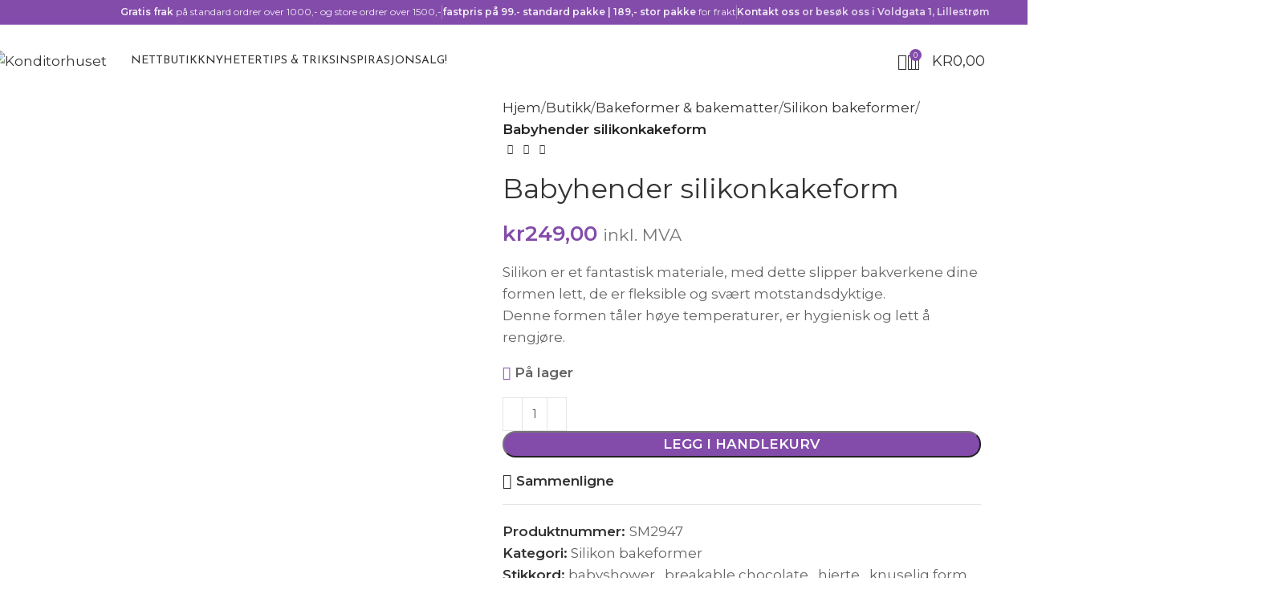

--- FILE ---
content_type: text/css
request_url: https://konditorhuset.no/wp-content/uploads/elementor/css/post-9510.css?ver=1768933521
body_size: 30
content:
.elementor-9510 .elementor-element.elementor-element-151b401d .elementor-icon-list-icon i{transition:color 0.3s;}.elementor-9510 .elementor-element.elementor-element-151b401d .elementor-icon-list-icon svg{transition:fill 0.3s;}.elementor-9510 .elementor-element.elementor-element-151b401d{--e-icon-list-icon-size:14px;--icon-vertical-offset:0px;}.elementor-9510 .elementor-element.elementor-element-151b401d .elementor-icon-list-item > .elementor-icon-list-text, .elementor-9510 .elementor-element.elementor-element-151b401d .elementor-icon-list-item > a{font-family:"Jost", Sans-serif;font-size:20px;font-weight:300;}.elementor-9510 .elementor-element.elementor-element-151b401d .elementor-icon-list-text{color:#7A7A7A;transition:color 0.3s;}.elementor-9510 .elementor-element.elementor-element-151b401d .elementor-icon-list-item:hover .elementor-icon-list-text{color:#F07C81;}

--- FILE ---
content_type: text/css
request_url: https://konditorhuset.no/wp-content/uploads/elementor/css/post-203.css?ver=1768933522
body_size: 366
content:
.elementor-203 .elementor-element.elementor-element-6237590 > .elementor-container > .elementor-column > .elementor-widget-wrap{align-content:flex-start;align-items:flex-start;}.elementor-203 .elementor-element.elementor-element-6237590{margin:-5px -30px 0px 0px;padding:0px 0px 10px 0px;}.elementor-203 .elementor-element.elementor-element-8b42de3 .elementor-heading-title{font-family:"Jost", Sans-serif;font-size:17px;text-transform:uppercase;}.elementor-203 .elementor-element.elementor-element-dca8aef .elementor-heading-title{font-family:"Jost", Sans-serif;font-size:17px;text-transform:uppercase;}.elementor-bc-flex-widget .elementor-203 .elementor-element.elementor-element-594515.elementor-column .elementor-widget-wrap{align-items:flex-start;}.elementor-203 .elementor-element.elementor-element-594515.elementor-column.elementor-element[data-element_type="column"] > .elementor-widget-wrap.elementor-element-populated{align-content:flex-start;align-items:flex-start;}.elementor-203 .elementor-element.elementor-element-594515 > .elementor-widget-wrap > .elementor-widget:not(.elementor-widget__width-auto):not(.elementor-widget__width-initial):not(:last-child):not(.elementor-absolute){margin-block-end:20px;}.elementor-203 .elementor-element.elementor-element-594515 > .elementor-element-populated{border-style:solid;border-width:0px 0px 0px 1px;border-color:rgba(0,0,0,0.05);transition:background 0.3s, border 0.3s, border-radius 0.3s, box-shadow 0.3s;margin:-25px 0px -10px 0px;--e-column-margin-right:0px;--e-column-margin-left:0px;padding:35px 30px 0px 30px;}.elementor-203 .elementor-element.elementor-element-594515 > .elementor-element-populated > .elementor-background-overlay{transition:background 0.3s, border-radius 0.3s, opacity 0.3s;}.elementor-203 .elementor-element.elementor-element-0e38a96 .elementor-heading-title{font-family:"Jost", Sans-serif;font-size:17px;text-transform:uppercase;}@media(min-width:768px){.elementor-203 .elementor-element.elementor-element-6707372{width:27.231%;}.elementor-203 .elementor-element.elementor-element-9050875{width:27.26%;}.elementor-203 .elementor-element.elementor-element-594515{width:45.581%;}}@media(max-width:1024px){.elementor-203 .elementor-element.elementor-element-abd2faf > .elementor-widget-container{margin:0px 0px 20px 0px;}}@media(max-width:767px){.elementor-203 .elementor-element.elementor-element-abd2faf > .elementor-widget-container{margin:0px 0px 0px 0px;}}

--- FILE ---
content_type: text/css
request_url: https://konditorhuset.no/wp-content/uploads/elementor/css/post-19513.css?ver=1768933522
body_size: 680
content:
.elementor-19513 .elementor-element.elementor-element-049a6f7 > .elementor-container > .elementor-column > .elementor-widget-wrap{align-content:center;align-items:center;}.elementor-19513 .elementor-element.elementor-element-049a6f7:not(.elementor-motion-effects-element-type-background), .elementor-19513 .elementor-element.elementor-element-049a6f7 > .elementor-motion-effects-container > .elementor-motion-effects-layer{background-color:#FFFFFF;}.elementor-19513 .elementor-element.elementor-element-049a6f7 > .elementor-container{max-width:1350px;}.elementor-19513 .elementor-element.elementor-element-049a6f7{transition:background 0.3s, border 0.3s, border-radius 0.3s, box-shadow 0.3s;padding:10px 15px 0px 15px;}.elementor-19513 .elementor-element.elementor-element-049a6f7 > .elementor-background-overlay{transition:background 0.3s, border-radius 0.3s, opacity 0.3s;}.elementor-19513 .elementor-element.elementor-element-049a6f7 > .elementor-shape-bottom .elementor-shape-fill{fill:#834BAA;}.elementor-19513 .elementor-element.elementor-element-049a6f7 > .elementor-shape-bottom svg{width:calc(109% + 1.3px);height:82px;}.elementor-19513 .elementor-element.elementor-element-335fe64{--spacer-size:25px;}.elementor-19513 .elementor-element.elementor-element-c237f96 > .elementor-container{max-width:1350px;}.elementor-19513 .elementor-element.elementor-element-c237f96 > .elementor-shape-top .elementor-shape-fill{fill:#834BAA;}.elementor-19513 .elementor-element.elementor-element-c237f96 > .elementor-shape-top svg{height:171px;}.elementor-19513 .elementor-element.elementor-element-c237f96{margin:0px 0px 0px 0px;padding:168px 0px 0px 0px;}.elementor-19513 .elementor-element.elementor-element-b8b1eb9 > .elementor-element-populated{margin:0px 0px 30px 0px;--e-column-margin-right:0px;--e-column-margin-left:0px;}.elementor-19513 .elementor-element.elementor-element-307abc0 .wd-list {--wd-row-gap:0px;}.elementor-19513 .elementor-element.elementor-element-307abc0 .wd-icon{color:#834BAA;}.elementor-19513 .elementor-element.elementor-element-307abc0 li:hover .wd-icon{color:#AA63A7;}.elementor-19513 .elementor-element.elementor-element-307abc0{--li-icon-s:19px;}.elementor-19513 .elementor-element.elementor-element-ff1f23a > .elementor-widget-container{margin:-18px 0px 0px 0px;}.elementor-19513 .elementor-element.elementor-element-ff1f23a .wd-icon{color:#834BAA;}.elementor-19513 .elementor-element.elementor-element-ff1f23a li:hover .wd-icon{color:#AA63A7;}.elementor-19513 .elementor-element.elementor-element-ff1f23a{--li-icon-s:19px;}.elementor-19513 .elementor-element.elementor-element-fc807b8 > .elementor-element-populated{margin:0px 0px 30px 0px;--e-column-margin-right:0px;--e-column-margin-left:0px;}.elementor-19513 .elementor-element.elementor-element-6e277e2 > .elementor-widget-container{margin:0px 0px -4px 0px;}.elementor-19513 .elementor-element.elementor-element-6e277e2 .wd-text-block{font-family:"Josefin Sans", Sans-serif;font-size:20px;font-weight:500;text-transform:uppercase;line-height:38px;color:#834BAA;}.elementor-19513 .elementor-element.elementor-element-0e8f0a5 > .elementor-widget-container{margin:0px 0px -4px 0px;}.elementor-19513 .elementor-element.elementor-element-0e8f0a5 .wd-text-block{font-family:"Josefin Sans", Sans-serif;font-size:20px;font-weight:500;text-transform:uppercase;line-height:38px;color:#834BAA;}.elementor-19513 .elementor-element.elementor-element-1791ebf .wd-icon{color:#834BAA;}.elementor-19513 .elementor-element.elementor-element-1791ebf li:hover .wd-icon{color:#AA63A7;}.elementor-19513 .elementor-element.elementor-element-1791ebf{--li-icon-s:19px;}.elementor-19513 .elementor-element.elementor-element-83554c6 > .elementor-element-populated{margin:0px 0px 30px 0px;--e-column-margin-right:0px;--e-column-margin-left:0px;}.elementor-19513 .elementor-element.elementor-element-efacb6f > .elementor-widget-container{margin:0px 0px -4px 0px;}.elementor-19513 .elementor-element.elementor-element-efacb6f .wd-text-block{font-family:"Josefin Sans", Sans-serif;font-size:20px;font-weight:500;text-transform:uppercase;line-height:38px;color:#834BAA;}.elementor-19513 .elementor-element.elementor-element-705a05a > .elementor-widget-container{margin:0px 0px -4px 0px;}.elementor-19513 .elementor-element.elementor-element-705a05a .wd-text-block{font-family:"Josefin Sans", Sans-serif;font-size:20px;font-weight:500;text-transform:uppercase;line-height:38px;color:#834BAA;}.elementor-19513 .elementor-element.elementor-element-1161ef7 > .elementor-element-populated{margin:0px 0px 30px 0px;--e-column-margin-right:0px;--e-column-margin-left:0px;}.elementor-19513 .elementor-element.elementor-element-1912ade > .elementor-widget-container{margin:0px 0px -1px 0px;}.elementor-19513 .elementor-element.elementor-element-1912ade .wd-text-block{font-family:"Josefin Sans", Sans-serif;font-size:20px;font-weight:500;text-transform:uppercase;line-height:38px;color:#834BAA;}.elementor-19513 .elementor-element.elementor-element-1de5884 > .elementor-widget-container{margin:-18px 0px 0px 0px;}.elementor-19513 .elementor-element.elementor-element-1de5884 .wd-icon{color:#834BAA;}.elementor-19513 .elementor-element.elementor-element-1de5884 li:hover .wd-icon{color:#AA63A7;}.elementor-19513 .elementor-element.elementor-element-1de5884{--li-icon-s:19px;}.elementor-19513 .elementor-element.elementor-element-3550e06 .wd-osm-map-container .wd-osm-map-wrapper{height:250px;}.elementor-19513 .elementor-element.elementor-element-3550e06 .wd-osm-map-content{max-width:300px;}@media(min-width:768px){.elementor-19513 .elementor-element.elementor-element-b8b1eb9{width:29.252%;}.elementor-19513 .elementor-element.elementor-element-fc807b8{width:23.573%;}.elementor-19513 .elementor-element.elementor-element-83554c6{width:22.899%;}.elementor-19513 .elementor-element.elementor-element-1161ef7{width:24.258%;}}@media(max-width:767px){.elementor-19513 .elementor-element.elementor-element-049a6f7 > .elementor-shape-bottom svg{width:calc(278% + 1.3px);height:88px;}.elementor-19513 .elementor-element.elementor-element-c237f96 > .elementor-shape-top svg{height:149px;}.elementor-19513 .elementor-element.elementor-element-c237f96{padding:125px 0px 0px 0px;}.elementor-19513 .elementor-element.elementor-element-b8b1eb9{width:100%;}.elementor-19513 .elementor-element.elementor-element-fc807b8{width:50%;}.elementor-19513 .elementor-element.elementor-element-83554c6{width:50%;}.elementor-19513 .elementor-element.elementor-element-1161ef7{width:100%;}}@media(max-width:1024px) and (min-width:768px){.elementor-19513 .elementor-element.elementor-element-c34583a{width:100%;}.elementor-19513 .elementor-element.elementor-element-b8b1eb9{width:50%;}.elementor-19513 .elementor-element.elementor-element-fc807b8{width:50%;}.elementor-19513 .elementor-element.elementor-element-83554c6{width:50%;}.elementor-19513 .elementor-element.elementor-element-1161ef7{width:50%;}}